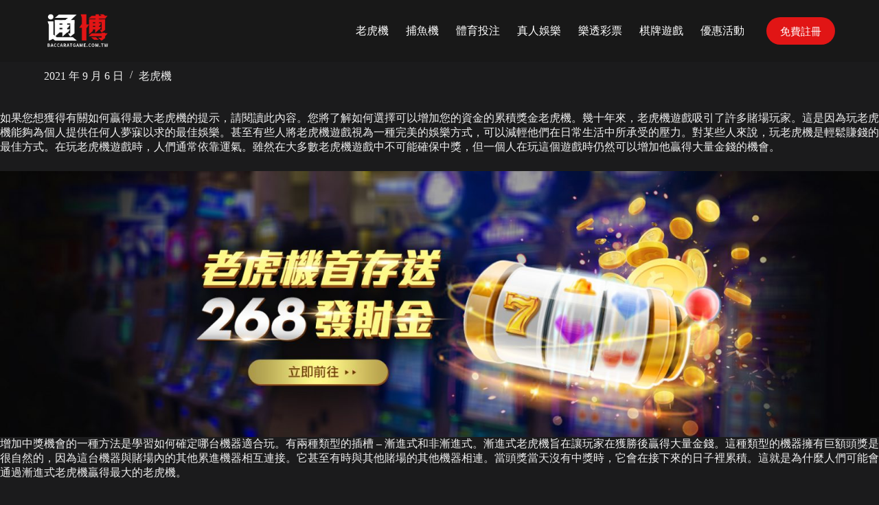

--- FILE ---
content_type: text/html; charset=UTF-8
request_url: https://baccaratgame.com.tw/%E7%8D%A8%E5%89%B5%E8%80%81%E8%99%8E%E6%A9%9F%E7%A9%A9%E8%B4%8F%E6%8A%95%E6%B3%A8%E6%8A%80%E5%B7%A7%E4%B8%80%E6%AC%A1%E5%91%8A%E8%A8%B4%E4%BD%A0%EF%BC%81/
body_size: 17519
content:
<!doctype html>
<html lang="zh-TW">
<head>
	
	<meta charset="UTF-8">
	<meta name="viewport" content="width=device-width, initial-scale=1, maximum-scale=5, viewport-fit=cover">
	<link rel="profile" href="https://gmpg.org/xfn/11">

	<title>獨創老虎機穩贏投注技巧一次告訴你！ &#8211; 那些娛樂城不敢說的老虎機秘密-招您一招了解哪些是NG系統</title>
<meta name='robots' content='max-image-preview:large' />
<link rel="alternate" type="application/rss+xml" title="訂閱《那些娛樂城不敢說的老虎機秘密-招您一招了解哪些是NG系統》&raquo; 資訊提供" href="https://baccaratgame.com.tw/feed/" />
<link rel="alternate" type="application/rss+xml" title="訂閱《那些娛樂城不敢說的老虎機秘密-招您一招了解哪些是NG系統》&raquo; 留言的資訊提供" href="https://baccaratgame.com.tw/comments/feed/" />
<link rel="alternate" type="application/rss+xml" title="訂閱《那些娛樂城不敢說的老虎機秘密-招您一招了解哪些是NG系統 》&raquo;〈獨創老虎機穩贏投注技巧一次告訴你！〉留言的資訊提供" href="https://baccaratgame.com.tw/%e7%8d%a8%e5%89%b5%e8%80%81%e8%99%8e%e6%a9%9f%e7%a9%a9%e8%b4%8f%e6%8a%95%e6%b3%a8%e6%8a%80%e5%b7%a7%e4%b8%80%e6%ac%a1%e5%91%8a%e8%a8%b4%e4%bd%a0%ef%bc%81/feed/" />
<link rel="alternate" title="oEmbed (JSON)" type="application/json+oembed" href="https://baccaratgame.com.tw/wp-json/oembed/1.0/embed?url=https%3A%2F%2Fbaccaratgame.com.tw%2F%25e7%258d%25a8%25e5%2589%25b5%25e8%2580%2581%25e8%2599%258e%25e6%25a9%259f%25e7%25a9%25a9%25e8%25b4%258f%25e6%258a%2595%25e6%25b3%25a8%25e6%258a%2580%25e5%25b7%25a7%25e4%25b8%2580%25e6%25ac%25a1%25e5%2591%258a%25e8%25a8%25b4%25e4%25bd%25a0%25ef%25bc%2581%2F" />
<link rel="alternate" title="oEmbed (XML)" type="text/xml+oembed" href="https://baccaratgame.com.tw/wp-json/oembed/1.0/embed?url=https%3A%2F%2Fbaccaratgame.com.tw%2F%25e7%258d%25a8%25e5%2589%25b5%25e8%2580%2581%25e8%2599%258e%25e6%25a9%259f%25e7%25a9%25a9%25e8%25b4%258f%25e6%258a%2595%25e6%25b3%25a8%25e6%258a%2580%25e5%25b7%25a7%25e4%25b8%2580%25e6%25ac%25a1%25e5%2591%258a%25e8%25a8%25b4%25e4%25bd%25a0%25ef%25bc%2581%2F&#038;format=xml" />
<style id='wp-img-auto-sizes-contain-inline-css'>
img:is([sizes=auto i],[sizes^="auto," i]){contain-intrinsic-size:3000px 1500px}
/*# sourceURL=wp-img-auto-sizes-contain-inline-css */
</style>
<link rel='stylesheet' id='wp-block-library-css' href='https://baccaratgame.com.tw/wp-includes/css/dist/block-library/style.min.css?ver=6.9' media='all' />
<style id='wp-block-image-inline-css'>
.wp-block-image>a,.wp-block-image>figure>a{display:inline-block}.wp-block-image img{box-sizing:border-box;height:auto;max-width:100%;vertical-align:bottom}@media not (prefers-reduced-motion){.wp-block-image img.hide{visibility:hidden}.wp-block-image img.show{animation:show-content-image .4s}}.wp-block-image[style*=border-radius] img,.wp-block-image[style*=border-radius]>a{border-radius:inherit}.wp-block-image.has-custom-border img{box-sizing:border-box}.wp-block-image.aligncenter{text-align:center}.wp-block-image.alignfull>a,.wp-block-image.alignwide>a{width:100%}.wp-block-image.alignfull img,.wp-block-image.alignwide img{height:auto;width:100%}.wp-block-image .aligncenter,.wp-block-image .alignleft,.wp-block-image .alignright,.wp-block-image.aligncenter,.wp-block-image.alignleft,.wp-block-image.alignright{display:table}.wp-block-image .aligncenter>figcaption,.wp-block-image .alignleft>figcaption,.wp-block-image .alignright>figcaption,.wp-block-image.aligncenter>figcaption,.wp-block-image.alignleft>figcaption,.wp-block-image.alignright>figcaption{caption-side:bottom;display:table-caption}.wp-block-image .alignleft{float:left;margin:.5em 1em .5em 0}.wp-block-image .alignright{float:right;margin:.5em 0 .5em 1em}.wp-block-image .aligncenter{margin-left:auto;margin-right:auto}.wp-block-image :where(figcaption){margin-bottom:1em;margin-top:.5em}.wp-block-image.is-style-circle-mask img{border-radius:9999px}@supports ((-webkit-mask-image:none) or (mask-image:none)) or (-webkit-mask-image:none){.wp-block-image.is-style-circle-mask img{border-radius:0;-webkit-mask-image:url('data:image/svg+xml;utf8,<svg viewBox="0 0 100 100" xmlns="http://www.w3.org/2000/svg"><circle cx="50" cy="50" r="50"/></svg>');mask-image:url('data:image/svg+xml;utf8,<svg viewBox="0 0 100 100" xmlns="http://www.w3.org/2000/svg"><circle cx="50" cy="50" r="50"/></svg>');mask-mode:alpha;-webkit-mask-position:center;mask-position:center;-webkit-mask-repeat:no-repeat;mask-repeat:no-repeat;-webkit-mask-size:contain;mask-size:contain}}:root :where(.wp-block-image.is-style-rounded img,.wp-block-image .is-style-rounded img){border-radius:9999px}.wp-block-image figure{margin:0}.wp-lightbox-container{display:flex;flex-direction:column;position:relative}.wp-lightbox-container img{cursor:zoom-in}.wp-lightbox-container img:hover+button{opacity:1}.wp-lightbox-container button{align-items:center;backdrop-filter:blur(16px) saturate(180%);background-color:#5a5a5a40;border:none;border-radius:4px;cursor:zoom-in;display:flex;height:20px;justify-content:center;opacity:0;padding:0;position:absolute;right:16px;text-align:center;top:16px;width:20px;z-index:100}@media not (prefers-reduced-motion){.wp-lightbox-container button{transition:opacity .2s ease}}.wp-lightbox-container button:focus-visible{outline:3px auto #5a5a5a40;outline:3px auto -webkit-focus-ring-color;outline-offset:3px}.wp-lightbox-container button:hover{cursor:pointer;opacity:1}.wp-lightbox-container button:focus{opacity:1}.wp-lightbox-container button:focus,.wp-lightbox-container button:hover,.wp-lightbox-container button:not(:hover):not(:active):not(.has-background){background-color:#5a5a5a40;border:none}.wp-lightbox-overlay{box-sizing:border-box;cursor:zoom-out;height:100vh;left:0;overflow:hidden;position:fixed;top:0;visibility:hidden;width:100%;z-index:100000}.wp-lightbox-overlay .close-button{align-items:center;cursor:pointer;display:flex;justify-content:center;min-height:40px;min-width:40px;padding:0;position:absolute;right:calc(env(safe-area-inset-right) + 16px);top:calc(env(safe-area-inset-top) + 16px);z-index:5000000}.wp-lightbox-overlay .close-button:focus,.wp-lightbox-overlay .close-button:hover,.wp-lightbox-overlay .close-button:not(:hover):not(:active):not(.has-background){background:none;border:none}.wp-lightbox-overlay .lightbox-image-container{height:var(--wp--lightbox-container-height);left:50%;overflow:hidden;position:absolute;top:50%;transform:translate(-50%,-50%);transform-origin:top left;width:var(--wp--lightbox-container-width);z-index:9999999999}.wp-lightbox-overlay .wp-block-image{align-items:center;box-sizing:border-box;display:flex;height:100%;justify-content:center;margin:0;position:relative;transform-origin:0 0;width:100%;z-index:3000000}.wp-lightbox-overlay .wp-block-image img{height:var(--wp--lightbox-image-height);min-height:var(--wp--lightbox-image-height);min-width:var(--wp--lightbox-image-width);width:var(--wp--lightbox-image-width)}.wp-lightbox-overlay .wp-block-image figcaption{display:none}.wp-lightbox-overlay button{background:none;border:none}.wp-lightbox-overlay .scrim{background-color:#fff;height:100%;opacity:.9;position:absolute;width:100%;z-index:2000000}.wp-lightbox-overlay.active{visibility:visible}@media not (prefers-reduced-motion){.wp-lightbox-overlay.active{animation:turn-on-visibility .25s both}.wp-lightbox-overlay.active img{animation:turn-on-visibility .35s both}.wp-lightbox-overlay.show-closing-animation:not(.active){animation:turn-off-visibility .35s both}.wp-lightbox-overlay.show-closing-animation:not(.active) img{animation:turn-off-visibility .25s both}.wp-lightbox-overlay.zoom.active{animation:none;opacity:1;visibility:visible}.wp-lightbox-overlay.zoom.active .lightbox-image-container{animation:lightbox-zoom-in .4s}.wp-lightbox-overlay.zoom.active .lightbox-image-container img{animation:none}.wp-lightbox-overlay.zoom.active .scrim{animation:turn-on-visibility .4s forwards}.wp-lightbox-overlay.zoom.show-closing-animation:not(.active){animation:none}.wp-lightbox-overlay.zoom.show-closing-animation:not(.active) .lightbox-image-container{animation:lightbox-zoom-out .4s}.wp-lightbox-overlay.zoom.show-closing-animation:not(.active) .lightbox-image-container img{animation:none}.wp-lightbox-overlay.zoom.show-closing-animation:not(.active) .scrim{animation:turn-off-visibility .4s forwards}}@keyframes show-content-image{0%{visibility:hidden}99%{visibility:hidden}to{visibility:visible}}@keyframes turn-on-visibility{0%{opacity:0}to{opacity:1}}@keyframes turn-off-visibility{0%{opacity:1;visibility:visible}99%{opacity:0;visibility:visible}to{opacity:0;visibility:hidden}}@keyframes lightbox-zoom-in{0%{transform:translate(calc((-100vw + var(--wp--lightbox-scrollbar-width))/2 + var(--wp--lightbox-initial-left-position)),calc(-50vh + var(--wp--lightbox-initial-top-position))) scale(var(--wp--lightbox-scale))}to{transform:translate(-50%,-50%) scale(1)}}@keyframes lightbox-zoom-out{0%{transform:translate(-50%,-50%) scale(1);visibility:visible}99%{visibility:visible}to{transform:translate(calc((-100vw + var(--wp--lightbox-scrollbar-width))/2 + var(--wp--lightbox-initial-left-position)),calc(-50vh + var(--wp--lightbox-initial-top-position))) scale(var(--wp--lightbox-scale));visibility:hidden}}
/*# sourceURL=https://baccaratgame.com.tw/wp-includes/blocks/image/style.min.css */
</style>
<style id='wp-block-embed-inline-css'>
.wp-block-embed.alignleft,.wp-block-embed.alignright,.wp-block[data-align=left]>[data-type="core/embed"],.wp-block[data-align=right]>[data-type="core/embed"]{max-width:360px;width:100%}.wp-block-embed.alignleft .wp-block-embed__wrapper,.wp-block-embed.alignright .wp-block-embed__wrapper,.wp-block[data-align=left]>[data-type="core/embed"] .wp-block-embed__wrapper,.wp-block[data-align=right]>[data-type="core/embed"] .wp-block-embed__wrapper{min-width:280px}.wp-block-cover .wp-block-embed{min-height:240px;min-width:320px}.wp-block-embed{overflow-wrap:break-word}.wp-block-embed :where(figcaption){margin-bottom:1em;margin-top:.5em}.wp-block-embed iframe{max-width:100%}.wp-block-embed__wrapper{position:relative}.wp-embed-responsive .wp-has-aspect-ratio .wp-block-embed__wrapper:before{content:"";display:block;padding-top:50%}.wp-embed-responsive .wp-has-aspect-ratio iframe{bottom:0;height:100%;left:0;position:absolute;right:0;top:0;width:100%}.wp-embed-responsive .wp-embed-aspect-21-9 .wp-block-embed__wrapper:before{padding-top:42.85%}.wp-embed-responsive .wp-embed-aspect-18-9 .wp-block-embed__wrapper:before{padding-top:50%}.wp-embed-responsive .wp-embed-aspect-16-9 .wp-block-embed__wrapper:before{padding-top:56.25%}.wp-embed-responsive .wp-embed-aspect-4-3 .wp-block-embed__wrapper:before{padding-top:75%}.wp-embed-responsive .wp-embed-aspect-1-1 .wp-block-embed__wrapper:before{padding-top:100%}.wp-embed-responsive .wp-embed-aspect-9-16 .wp-block-embed__wrapper:before{padding-top:177.77%}.wp-embed-responsive .wp-embed-aspect-1-2 .wp-block-embed__wrapper:before{padding-top:200%}
/*# sourceURL=https://baccaratgame.com.tw/wp-includes/blocks/embed/style.min.css */
</style>
<style id='wp-block-paragraph-inline-css'>
.is-small-text{font-size:.875em}.is-regular-text{font-size:1em}.is-large-text{font-size:2.25em}.is-larger-text{font-size:3em}.has-drop-cap:not(:focus):first-letter{float:left;font-size:8.4em;font-style:normal;font-weight:100;line-height:.68;margin:.05em .1em 0 0;text-transform:uppercase}body.rtl .has-drop-cap:not(:focus):first-letter{float:none;margin-left:.1em}p.has-drop-cap.has-background{overflow:hidden}:root :where(p.has-background){padding:1.25em 2.375em}:where(p.has-text-color:not(.has-link-color)) a{color:inherit}p.has-text-align-left[style*="writing-mode:vertical-lr"],p.has-text-align-right[style*="writing-mode:vertical-rl"]{rotate:180deg}
/*# sourceURL=https://baccaratgame.com.tw/wp-includes/blocks/paragraph/style.min.css */
</style>
<style id='global-styles-inline-css'>
:root{--wp--preset--aspect-ratio--square: 1;--wp--preset--aspect-ratio--4-3: 4/3;--wp--preset--aspect-ratio--3-4: 3/4;--wp--preset--aspect-ratio--3-2: 3/2;--wp--preset--aspect-ratio--2-3: 2/3;--wp--preset--aspect-ratio--16-9: 16/9;--wp--preset--aspect-ratio--9-16: 9/16;--wp--preset--color--black: #000000;--wp--preset--color--cyan-bluish-gray: #abb8c3;--wp--preset--color--white: #ffffff;--wp--preset--color--pale-pink: #f78da7;--wp--preset--color--vivid-red: #cf2e2e;--wp--preset--color--luminous-vivid-orange: #ff6900;--wp--preset--color--luminous-vivid-amber: #fcb900;--wp--preset--color--light-green-cyan: #7bdcb5;--wp--preset--color--vivid-green-cyan: #00d084;--wp--preset--color--pale-cyan-blue: #8ed1fc;--wp--preset--color--vivid-cyan-blue: #0693e3;--wp--preset--color--vivid-purple: #9b51e0;--wp--preset--color--palette-color-1: var(--theme-palette-color-1, #e11515);--wp--preset--color--palette-color-2: var(--theme-palette-color-2, #bd0c0c);--wp--preset--color--palette-color-3: var(--theme-palette-color-3, #515253);--wp--preset--color--palette-color-4: var(--theme-palette-color-4, #151515);--wp--preset--color--palette-color-5: var(--theme-palette-color-5, #efefef);--wp--preset--color--palette-color-6: var(--theme-palette-color-6, #f2f5f7);--wp--preset--color--palette-color-7: var(--theme-palette-color-7, #FAFBFC);--wp--preset--color--palette-color-8: var(--theme-palette-color-8, #ffffff);--wp--preset--gradient--vivid-cyan-blue-to-vivid-purple: linear-gradient(135deg,rgb(6,147,227) 0%,rgb(155,81,224) 100%);--wp--preset--gradient--light-green-cyan-to-vivid-green-cyan: linear-gradient(135deg,rgb(122,220,180) 0%,rgb(0,208,130) 100%);--wp--preset--gradient--luminous-vivid-amber-to-luminous-vivid-orange: linear-gradient(135deg,rgb(252,185,0) 0%,rgb(255,105,0) 100%);--wp--preset--gradient--luminous-vivid-orange-to-vivid-red: linear-gradient(135deg,rgb(255,105,0) 0%,rgb(207,46,46) 100%);--wp--preset--gradient--very-light-gray-to-cyan-bluish-gray: linear-gradient(135deg,rgb(238,238,238) 0%,rgb(169,184,195) 100%);--wp--preset--gradient--cool-to-warm-spectrum: linear-gradient(135deg,rgb(74,234,220) 0%,rgb(151,120,209) 20%,rgb(207,42,186) 40%,rgb(238,44,130) 60%,rgb(251,105,98) 80%,rgb(254,248,76) 100%);--wp--preset--gradient--blush-light-purple: linear-gradient(135deg,rgb(255,206,236) 0%,rgb(152,150,240) 100%);--wp--preset--gradient--blush-bordeaux: linear-gradient(135deg,rgb(254,205,165) 0%,rgb(254,45,45) 50%,rgb(107,0,62) 100%);--wp--preset--gradient--luminous-dusk: linear-gradient(135deg,rgb(255,203,112) 0%,rgb(199,81,192) 50%,rgb(65,88,208) 100%);--wp--preset--gradient--pale-ocean: linear-gradient(135deg,rgb(255,245,203) 0%,rgb(182,227,212) 50%,rgb(51,167,181) 100%);--wp--preset--gradient--electric-grass: linear-gradient(135deg,rgb(202,248,128) 0%,rgb(113,206,126) 100%);--wp--preset--gradient--midnight: linear-gradient(135deg,rgb(2,3,129) 0%,rgb(40,116,252) 100%);--wp--preset--gradient--juicy-peach: linear-gradient(to right, #ffecd2 0%, #fcb69f 100%);--wp--preset--gradient--young-passion: linear-gradient(to right, #ff8177 0%, #ff867a 0%, #ff8c7f 21%, #f99185 52%, #cf556c 78%, #b12a5b 100%);--wp--preset--gradient--true-sunset: linear-gradient(to right, #fa709a 0%, #fee140 100%);--wp--preset--gradient--morpheus-den: linear-gradient(to top, #30cfd0 0%, #330867 100%);--wp--preset--gradient--plum-plate: linear-gradient(135deg, #667eea 0%, #764ba2 100%);--wp--preset--gradient--aqua-splash: linear-gradient(15deg, #13547a 0%, #80d0c7 100%);--wp--preset--gradient--love-kiss: linear-gradient(to top, #ff0844 0%, #ffb199 100%);--wp--preset--gradient--new-retrowave: linear-gradient(to top, #3b41c5 0%, #a981bb 49%, #ffc8a9 100%);--wp--preset--gradient--plum-bath: linear-gradient(to top, #cc208e 0%, #6713d2 100%);--wp--preset--gradient--high-flight: linear-gradient(to right, #0acffe 0%, #495aff 100%);--wp--preset--gradient--teen-party: linear-gradient(-225deg, #FF057C 0%, #8D0B93 50%, #321575 100%);--wp--preset--gradient--fabled-sunset: linear-gradient(-225deg, #231557 0%, #44107A 29%, #FF1361 67%, #FFF800 100%);--wp--preset--gradient--arielle-smile: radial-gradient(circle 248px at center, #16d9e3 0%, #30c7ec 47%, #46aef7 100%);--wp--preset--gradient--itmeo-branding: linear-gradient(180deg, #2af598 0%, #009efd 100%);--wp--preset--gradient--deep-blue: linear-gradient(to right, #6a11cb 0%, #2575fc 100%);--wp--preset--gradient--strong-bliss: linear-gradient(to right, #f78ca0 0%, #f9748f 19%, #fd868c 60%, #fe9a8b 100%);--wp--preset--gradient--sweet-period: linear-gradient(to top, #3f51b1 0%, #5a55ae 13%, #7b5fac 25%, #8f6aae 38%, #a86aa4 50%, #cc6b8e 62%, #f18271 75%, #f3a469 87%, #f7c978 100%);--wp--preset--gradient--purple-division: linear-gradient(to top, #7028e4 0%, #e5b2ca 100%);--wp--preset--gradient--cold-evening: linear-gradient(to top, #0c3483 0%, #a2b6df 100%, #6b8cce 100%, #a2b6df 100%);--wp--preset--gradient--mountain-rock: linear-gradient(to right, #868f96 0%, #596164 100%);--wp--preset--gradient--desert-hump: linear-gradient(to top, #c79081 0%, #dfa579 100%);--wp--preset--gradient--ethernal-constance: linear-gradient(to top, #09203f 0%, #537895 100%);--wp--preset--gradient--happy-memories: linear-gradient(-60deg, #ff5858 0%, #f09819 100%);--wp--preset--gradient--grown-early: linear-gradient(to top, #0ba360 0%, #3cba92 100%);--wp--preset--gradient--morning-salad: linear-gradient(-225deg, #B7F8DB 0%, #50A7C2 100%);--wp--preset--gradient--night-call: linear-gradient(-225deg, #AC32E4 0%, #7918F2 48%, #4801FF 100%);--wp--preset--gradient--mind-crawl: linear-gradient(-225deg, #473B7B 0%, #3584A7 51%, #30D2BE 100%);--wp--preset--gradient--angel-care: linear-gradient(-225deg, #FFE29F 0%, #FFA99F 48%, #FF719A 100%);--wp--preset--gradient--juicy-cake: linear-gradient(to top, #e14fad 0%, #f9d423 100%);--wp--preset--gradient--rich-metal: linear-gradient(to right, #d7d2cc 0%, #304352 100%);--wp--preset--gradient--mole-hall: linear-gradient(-20deg, #616161 0%, #9bc5c3 100%);--wp--preset--gradient--cloudy-knoxville: linear-gradient(120deg, #fdfbfb 0%, #ebedee 100%);--wp--preset--gradient--soft-grass: linear-gradient(to top, #c1dfc4 0%, #deecdd 100%);--wp--preset--gradient--saint-petersburg: linear-gradient(135deg, #f5f7fa 0%, #c3cfe2 100%);--wp--preset--gradient--everlasting-sky: linear-gradient(135deg, #fdfcfb 0%, #e2d1c3 100%);--wp--preset--gradient--kind-steel: linear-gradient(-20deg, #e9defa 0%, #fbfcdb 100%);--wp--preset--gradient--over-sun: linear-gradient(60deg, #abecd6 0%, #fbed96 100%);--wp--preset--gradient--premium-white: linear-gradient(to top, #d5d4d0 0%, #d5d4d0 1%, #eeeeec 31%, #efeeec 75%, #e9e9e7 100%);--wp--preset--gradient--clean-mirror: linear-gradient(45deg, #93a5cf 0%, #e4efe9 100%);--wp--preset--gradient--wild-apple: linear-gradient(to top, #d299c2 0%, #fef9d7 100%);--wp--preset--gradient--snow-again: linear-gradient(to top, #e6e9f0 0%, #eef1f5 100%);--wp--preset--gradient--confident-cloud: linear-gradient(to top, #dad4ec 0%, #dad4ec 1%, #f3e7e9 100%);--wp--preset--gradient--glass-water: linear-gradient(to top, #dfe9f3 0%, white 100%);--wp--preset--gradient--perfect-white: linear-gradient(-225deg, #E3FDF5 0%, #FFE6FA 100%);--wp--preset--font-size--small: 13px;--wp--preset--font-size--medium: 20px;--wp--preset--font-size--large: clamp(22px, 1.375rem + ((1vw - 3.2px) * 0.625), 30px);--wp--preset--font-size--x-large: clamp(30px, 1.875rem + ((1vw - 3.2px) * 1.563), 50px);--wp--preset--font-size--xx-large: clamp(45px, 2.813rem + ((1vw - 3.2px) * 2.734), 80px);--wp--preset--spacing--20: 0.44rem;--wp--preset--spacing--30: 0.67rem;--wp--preset--spacing--40: 1rem;--wp--preset--spacing--50: 1.5rem;--wp--preset--spacing--60: 2.25rem;--wp--preset--spacing--70: 3.38rem;--wp--preset--spacing--80: 5.06rem;--wp--preset--shadow--natural: 6px 6px 9px rgba(0, 0, 0, 0.2);--wp--preset--shadow--deep: 12px 12px 50px rgba(0, 0, 0, 0.4);--wp--preset--shadow--sharp: 6px 6px 0px rgba(0, 0, 0, 0.2);--wp--preset--shadow--outlined: 6px 6px 0px -3px rgb(255, 255, 255), 6px 6px rgb(0, 0, 0);--wp--preset--shadow--crisp: 6px 6px 0px rgb(0, 0, 0);}:root { --wp--style--global--content-size: var(--theme-block-max-width);--wp--style--global--wide-size: var(--theme-block-wide-max-width); }:where(body) { margin: 0; }.wp-site-blocks > .alignleft { float: left; margin-right: 2em; }.wp-site-blocks > .alignright { float: right; margin-left: 2em; }.wp-site-blocks > .aligncenter { justify-content: center; margin-left: auto; margin-right: auto; }:where(.wp-site-blocks) > * { margin-block-start: var(--theme-content-spacing); margin-block-end: 0; }:where(.wp-site-blocks) > :first-child { margin-block-start: 0; }:where(.wp-site-blocks) > :last-child { margin-block-end: 0; }:root { --wp--style--block-gap: var(--theme-content-spacing); }:root :where(.is-layout-flow) > :first-child{margin-block-start: 0;}:root :where(.is-layout-flow) > :last-child{margin-block-end: 0;}:root :where(.is-layout-flow) > *{margin-block-start: var(--theme-content-spacing);margin-block-end: 0;}:root :where(.is-layout-constrained) > :first-child{margin-block-start: 0;}:root :where(.is-layout-constrained) > :last-child{margin-block-end: 0;}:root :where(.is-layout-constrained) > *{margin-block-start: var(--theme-content-spacing);margin-block-end: 0;}:root :where(.is-layout-flex){gap: var(--theme-content-spacing);}:root :where(.is-layout-grid){gap: var(--theme-content-spacing);}.is-layout-flow > .alignleft{float: left;margin-inline-start: 0;margin-inline-end: 2em;}.is-layout-flow > .alignright{float: right;margin-inline-start: 2em;margin-inline-end: 0;}.is-layout-flow > .aligncenter{margin-left: auto !important;margin-right: auto !important;}.is-layout-constrained > .alignleft{float: left;margin-inline-start: 0;margin-inline-end: 2em;}.is-layout-constrained > .alignright{float: right;margin-inline-start: 2em;margin-inline-end: 0;}.is-layout-constrained > .aligncenter{margin-left: auto !important;margin-right: auto !important;}.is-layout-constrained > :where(:not(.alignleft):not(.alignright):not(.alignfull)){max-width: var(--wp--style--global--content-size);margin-left: auto !important;margin-right: auto !important;}.is-layout-constrained > .alignwide{max-width: var(--wp--style--global--wide-size);}body .is-layout-flex{display: flex;}.is-layout-flex{flex-wrap: wrap;align-items: center;}.is-layout-flex > :is(*, div){margin: 0;}body .is-layout-grid{display: grid;}.is-layout-grid > :is(*, div){margin: 0;}body{padding-top: 0px;padding-right: 0px;padding-bottom: 0px;padding-left: 0px;}:root :where(.wp-element-button, .wp-block-button__link){font-style: inherit;font-weight: inherit;letter-spacing: inherit;text-transform: inherit;}.has-black-color{color: var(--wp--preset--color--black) !important;}.has-cyan-bluish-gray-color{color: var(--wp--preset--color--cyan-bluish-gray) !important;}.has-white-color{color: var(--wp--preset--color--white) !important;}.has-pale-pink-color{color: var(--wp--preset--color--pale-pink) !important;}.has-vivid-red-color{color: var(--wp--preset--color--vivid-red) !important;}.has-luminous-vivid-orange-color{color: var(--wp--preset--color--luminous-vivid-orange) !important;}.has-luminous-vivid-amber-color{color: var(--wp--preset--color--luminous-vivid-amber) !important;}.has-light-green-cyan-color{color: var(--wp--preset--color--light-green-cyan) !important;}.has-vivid-green-cyan-color{color: var(--wp--preset--color--vivid-green-cyan) !important;}.has-pale-cyan-blue-color{color: var(--wp--preset--color--pale-cyan-blue) !important;}.has-vivid-cyan-blue-color{color: var(--wp--preset--color--vivid-cyan-blue) !important;}.has-vivid-purple-color{color: var(--wp--preset--color--vivid-purple) !important;}.has-palette-color-1-color{color: var(--wp--preset--color--palette-color-1) !important;}.has-palette-color-2-color{color: var(--wp--preset--color--palette-color-2) !important;}.has-palette-color-3-color{color: var(--wp--preset--color--palette-color-3) !important;}.has-palette-color-4-color{color: var(--wp--preset--color--palette-color-4) !important;}.has-palette-color-5-color{color: var(--wp--preset--color--palette-color-5) !important;}.has-palette-color-6-color{color: var(--wp--preset--color--palette-color-6) !important;}.has-palette-color-7-color{color: var(--wp--preset--color--palette-color-7) !important;}.has-palette-color-8-color{color: var(--wp--preset--color--palette-color-8) !important;}.has-black-background-color{background-color: var(--wp--preset--color--black) !important;}.has-cyan-bluish-gray-background-color{background-color: var(--wp--preset--color--cyan-bluish-gray) !important;}.has-white-background-color{background-color: var(--wp--preset--color--white) !important;}.has-pale-pink-background-color{background-color: var(--wp--preset--color--pale-pink) !important;}.has-vivid-red-background-color{background-color: var(--wp--preset--color--vivid-red) !important;}.has-luminous-vivid-orange-background-color{background-color: var(--wp--preset--color--luminous-vivid-orange) !important;}.has-luminous-vivid-amber-background-color{background-color: var(--wp--preset--color--luminous-vivid-amber) !important;}.has-light-green-cyan-background-color{background-color: var(--wp--preset--color--light-green-cyan) !important;}.has-vivid-green-cyan-background-color{background-color: var(--wp--preset--color--vivid-green-cyan) !important;}.has-pale-cyan-blue-background-color{background-color: var(--wp--preset--color--pale-cyan-blue) !important;}.has-vivid-cyan-blue-background-color{background-color: var(--wp--preset--color--vivid-cyan-blue) !important;}.has-vivid-purple-background-color{background-color: var(--wp--preset--color--vivid-purple) !important;}.has-palette-color-1-background-color{background-color: var(--wp--preset--color--palette-color-1) !important;}.has-palette-color-2-background-color{background-color: var(--wp--preset--color--palette-color-2) !important;}.has-palette-color-3-background-color{background-color: var(--wp--preset--color--palette-color-3) !important;}.has-palette-color-4-background-color{background-color: var(--wp--preset--color--palette-color-4) !important;}.has-palette-color-5-background-color{background-color: var(--wp--preset--color--palette-color-5) !important;}.has-palette-color-6-background-color{background-color: var(--wp--preset--color--palette-color-6) !important;}.has-palette-color-7-background-color{background-color: var(--wp--preset--color--palette-color-7) !important;}.has-palette-color-8-background-color{background-color: var(--wp--preset--color--palette-color-8) !important;}.has-black-border-color{border-color: var(--wp--preset--color--black) !important;}.has-cyan-bluish-gray-border-color{border-color: var(--wp--preset--color--cyan-bluish-gray) !important;}.has-white-border-color{border-color: var(--wp--preset--color--white) !important;}.has-pale-pink-border-color{border-color: var(--wp--preset--color--pale-pink) !important;}.has-vivid-red-border-color{border-color: var(--wp--preset--color--vivid-red) !important;}.has-luminous-vivid-orange-border-color{border-color: var(--wp--preset--color--luminous-vivid-orange) !important;}.has-luminous-vivid-amber-border-color{border-color: var(--wp--preset--color--luminous-vivid-amber) !important;}.has-light-green-cyan-border-color{border-color: var(--wp--preset--color--light-green-cyan) !important;}.has-vivid-green-cyan-border-color{border-color: var(--wp--preset--color--vivid-green-cyan) !important;}.has-pale-cyan-blue-border-color{border-color: var(--wp--preset--color--pale-cyan-blue) !important;}.has-vivid-cyan-blue-border-color{border-color: var(--wp--preset--color--vivid-cyan-blue) !important;}.has-vivid-purple-border-color{border-color: var(--wp--preset--color--vivid-purple) !important;}.has-palette-color-1-border-color{border-color: var(--wp--preset--color--palette-color-1) !important;}.has-palette-color-2-border-color{border-color: var(--wp--preset--color--palette-color-2) !important;}.has-palette-color-3-border-color{border-color: var(--wp--preset--color--palette-color-3) !important;}.has-palette-color-4-border-color{border-color: var(--wp--preset--color--palette-color-4) !important;}.has-palette-color-5-border-color{border-color: var(--wp--preset--color--palette-color-5) !important;}.has-palette-color-6-border-color{border-color: var(--wp--preset--color--palette-color-6) !important;}.has-palette-color-7-border-color{border-color: var(--wp--preset--color--palette-color-7) !important;}.has-palette-color-8-border-color{border-color: var(--wp--preset--color--palette-color-8) !important;}.has-vivid-cyan-blue-to-vivid-purple-gradient-background{background: var(--wp--preset--gradient--vivid-cyan-blue-to-vivid-purple) !important;}.has-light-green-cyan-to-vivid-green-cyan-gradient-background{background: var(--wp--preset--gradient--light-green-cyan-to-vivid-green-cyan) !important;}.has-luminous-vivid-amber-to-luminous-vivid-orange-gradient-background{background: var(--wp--preset--gradient--luminous-vivid-amber-to-luminous-vivid-orange) !important;}.has-luminous-vivid-orange-to-vivid-red-gradient-background{background: var(--wp--preset--gradient--luminous-vivid-orange-to-vivid-red) !important;}.has-very-light-gray-to-cyan-bluish-gray-gradient-background{background: var(--wp--preset--gradient--very-light-gray-to-cyan-bluish-gray) !important;}.has-cool-to-warm-spectrum-gradient-background{background: var(--wp--preset--gradient--cool-to-warm-spectrum) !important;}.has-blush-light-purple-gradient-background{background: var(--wp--preset--gradient--blush-light-purple) !important;}.has-blush-bordeaux-gradient-background{background: var(--wp--preset--gradient--blush-bordeaux) !important;}.has-luminous-dusk-gradient-background{background: var(--wp--preset--gradient--luminous-dusk) !important;}.has-pale-ocean-gradient-background{background: var(--wp--preset--gradient--pale-ocean) !important;}.has-electric-grass-gradient-background{background: var(--wp--preset--gradient--electric-grass) !important;}.has-midnight-gradient-background{background: var(--wp--preset--gradient--midnight) !important;}.has-juicy-peach-gradient-background{background: var(--wp--preset--gradient--juicy-peach) !important;}.has-young-passion-gradient-background{background: var(--wp--preset--gradient--young-passion) !important;}.has-true-sunset-gradient-background{background: var(--wp--preset--gradient--true-sunset) !important;}.has-morpheus-den-gradient-background{background: var(--wp--preset--gradient--morpheus-den) !important;}.has-plum-plate-gradient-background{background: var(--wp--preset--gradient--plum-plate) !important;}.has-aqua-splash-gradient-background{background: var(--wp--preset--gradient--aqua-splash) !important;}.has-love-kiss-gradient-background{background: var(--wp--preset--gradient--love-kiss) !important;}.has-new-retrowave-gradient-background{background: var(--wp--preset--gradient--new-retrowave) !important;}.has-plum-bath-gradient-background{background: var(--wp--preset--gradient--plum-bath) !important;}.has-high-flight-gradient-background{background: var(--wp--preset--gradient--high-flight) !important;}.has-teen-party-gradient-background{background: var(--wp--preset--gradient--teen-party) !important;}.has-fabled-sunset-gradient-background{background: var(--wp--preset--gradient--fabled-sunset) !important;}.has-arielle-smile-gradient-background{background: var(--wp--preset--gradient--arielle-smile) !important;}.has-itmeo-branding-gradient-background{background: var(--wp--preset--gradient--itmeo-branding) !important;}.has-deep-blue-gradient-background{background: var(--wp--preset--gradient--deep-blue) !important;}.has-strong-bliss-gradient-background{background: var(--wp--preset--gradient--strong-bliss) !important;}.has-sweet-period-gradient-background{background: var(--wp--preset--gradient--sweet-period) !important;}.has-purple-division-gradient-background{background: var(--wp--preset--gradient--purple-division) !important;}.has-cold-evening-gradient-background{background: var(--wp--preset--gradient--cold-evening) !important;}.has-mountain-rock-gradient-background{background: var(--wp--preset--gradient--mountain-rock) !important;}.has-desert-hump-gradient-background{background: var(--wp--preset--gradient--desert-hump) !important;}.has-ethernal-constance-gradient-background{background: var(--wp--preset--gradient--ethernal-constance) !important;}.has-happy-memories-gradient-background{background: var(--wp--preset--gradient--happy-memories) !important;}.has-grown-early-gradient-background{background: var(--wp--preset--gradient--grown-early) !important;}.has-morning-salad-gradient-background{background: var(--wp--preset--gradient--morning-salad) !important;}.has-night-call-gradient-background{background: var(--wp--preset--gradient--night-call) !important;}.has-mind-crawl-gradient-background{background: var(--wp--preset--gradient--mind-crawl) !important;}.has-angel-care-gradient-background{background: var(--wp--preset--gradient--angel-care) !important;}.has-juicy-cake-gradient-background{background: var(--wp--preset--gradient--juicy-cake) !important;}.has-rich-metal-gradient-background{background: var(--wp--preset--gradient--rich-metal) !important;}.has-mole-hall-gradient-background{background: var(--wp--preset--gradient--mole-hall) !important;}.has-cloudy-knoxville-gradient-background{background: var(--wp--preset--gradient--cloudy-knoxville) !important;}.has-soft-grass-gradient-background{background: var(--wp--preset--gradient--soft-grass) !important;}.has-saint-petersburg-gradient-background{background: var(--wp--preset--gradient--saint-petersburg) !important;}.has-everlasting-sky-gradient-background{background: var(--wp--preset--gradient--everlasting-sky) !important;}.has-kind-steel-gradient-background{background: var(--wp--preset--gradient--kind-steel) !important;}.has-over-sun-gradient-background{background: var(--wp--preset--gradient--over-sun) !important;}.has-premium-white-gradient-background{background: var(--wp--preset--gradient--premium-white) !important;}.has-clean-mirror-gradient-background{background: var(--wp--preset--gradient--clean-mirror) !important;}.has-wild-apple-gradient-background{background: var(--wp--preset--gradient--wild-apple) !important;}.has-snow-again-gradient-background{background: var(--wp--preset--gradient--snow-again) !important;}.has-confident-cloud-gradient-background{background: var(--wp--preset--gradient--confident-cloud) !important;}.has-glass-water-gradient-background{background: var(--wp--preset--gradient--glass-water) !important;}.has-perfect-white-gradient-background{background: var(--wp--preset--gradient--perfect-white) !important;}.has-small-font-size{font-size: var(--wp--preset--font-size--small) !important;}.has-medium-font-size{font-size: var(--wp--preset--font-size--medium) !important;}.has-large-font-size{font-size: var(--wp--preset--font-size--large) !important;}.has-x-large-font-size{font-size: var(--wp--preset--font-size--x-large) !important;}.has-xx-large-font-size{font-size: var(--wp--preset--font-size--xx-large) !important;}
/*# sourceURL=global-styles-inline-css */
</style>

<link rel='stylesheet' id='ct-main-styles-css' href='https://baccaratgame.com.tw/wp-content/themes/blocksy/static/bundle/main.min.css?ver=2.0.50' media='all' />
<link rel='stylesheet' id='ct-page-title-styles-css' href='https://baccaratgame.com.tw/wp-content/themes/blocksy/static/bundle/page-title.min.css?ver=2.0.50' media='all' />
<link rel='stylesheet' id='ct-elementor-styles-css' href='https://baccaratgame.com.tw/wp-content/themes/blocksy/static/bundle/elementor-frontend.min.css?ver=2.0.50' media='all' />
<link rel="https://api.w.org/" href="https://baccaratgame.com.tw/wp-json/" /><link rel="alternate" title="JSON" type="application/json" href="https://baccaratgame.com.tw/wp-json/wp/v2/posts/310" /><link rel="EditURI" type="application/rsd+xml" title="RSD" href="https://baccaratgame.com.tw/xmlrpc.php?rsd" />
<meta name="generator" content="WordPress 6.9" />
<link rel="canonical" href="https://baccaratgame.com.tw/%e7%8d%a8%e5%89%b5%e8%80%81%e8%99%8e%e6%a9%9f%e7%a9%a9%e8%b4%8f%e6%8a%95%e6%b3%a8%e6%8a%80%e5%b7%a7%e4%b8%80%e6%ac%a1%e5%91%8a%e8%a8%b4%e4%bd%a0%ef%bc%81/" />
<link rel='shortlink' href='https://baccaratgame.com.tw/?p=310' />
<noscript><link rel='stylesheet' href='https://baccaratgame.com.tw/wp-content/themes/blocksy/static/bundle/no-scripts.min.css' type='text/css'></noscript>
<style id="ct-main-styles-inline-css">[data-header*="type-1"] .ct-header [data-id="button"] .ct-button-ghost {--theme-button-text-initial-color:var(--theme-button-background-initial-color);--theme-button-text-hover-color:#ffffff;} [data-header*="type-1"] .ct-header [data-id="button"] {--theme-button-background-initial-color:#e11515;} [data-header*="type-1"] .ct-header [data-id="logo"] .site-title {--theme-font-weight:700;--theme-font-size:25px;--theme-line-height:1.5;--theme-link-initial-color:var(--theme-palette-color-4);} [data-header*="type-1"] .ct-header [data-id="menu"] > ul > li > a {--theme-font-weight:900;--theme-text-transform:uppercase;--theme-font-size:16px;--theme-line-height:1.3;--theme-letter-spacing:0.15em;--theme-link-initial-color:var(--theme-palette-color-8);--theme-link-hover-color:#e11515;} [data-header*="type-1"] .ct-header [data-id="menu"][data-menu*="type-3"] > ul > li > a {--theme-link-hover-color:#ffffff;--theme-link-active-color:#ffffff;} [data-header*="type-1"] .ct-header [data-id="menu"] .sub-menu .ct-menu-link {--theme-link-initial-color:#ffffff;--theme-font-weight:500;--theme-font-size:12px;} [data-header*="type-1"] .ct-header [data-id="menu"] .sub-menu {--dropdown-divider:1px dashed rgba(255, 255, 255, 0.1);--theme-box-shadow:0px 10px 20px rgba(41, 51, 61, 0.1);--theme-border-radius:0px 0px 2px 2px;} [data-header*="type-1"] .ct-header [data-row*="middle"] {--height:90px;background-color:#181818;background-image:none;--theme-border-top:none;--theme-border-bottom:none;--theme-box-shadow:none;} [data-header*="type-1"] .ct-header [data-row*="middle"] > div {--theme-border-top:none;--theme-border-bottom:none;} [data-header*="type-1"] [data-id="mobile-menu"] {--theme-font-weight:700;--theme-font-size:20px;--theme-link-initial-color:#ffffff;--mobile-menu-divider:none;} [data-header*="type-1"] #offcanvas {--theme-box-shadow:0px 0px 70px rgba(0, 0, 0, 0.35);--side-panel-width:500px;} [data-header*="type-1"] #offcanvas .ct-panel-inner {background-color:rgba(18, 21, 25, 0.98);} [data-header*="type-1"] [data-id="trigger"] {--theme-icon-size:18px;} [data-header*="type-1"] {--header-height:90px;} [data-header*="type-1"] .ct-header {background-image:none;} [data-footer*="type-1"] .ct-footer [data-row*="bottom"] > div {--container-spacing:25px;--theme-border:none;--grid-template-columns:initial;} [data-footer*="type-1"] .ct-footer [data-row*="bottom"] .widget-title {--theme-font-size:16px;} [data-footer*="type-1"] .ct-footer [data-row*="bottom"] {background-color:transparent;} [data-footer*="type-1"] [data-id="copyright"] {--theme-font-weight:400;--theme-font-size:15px;--theme-line-height:1.3;} [data-footer*="type-1"] [data-column="copyright"] {--horizontal-alignment:center;} [data-footer*="type-1"] .ct-footer [data-row*="top"] > div {--container-spacing:20px;--widgets-gap:0px;--theme-border:none;--grid-template-columns:initial;} [data-footer*="type-1"] .ct-footer [data-row*="top"] .widget-title {--theme-font-size:16px;} [data-footer*="type-1"] .ct-footer [data-row*="top"] {background-color:transparent;} [data-footer*="type-1"] .ct-footer {background-color:#080808;}:root {--theme-font-family:-apple-system, BlinkMacSystemFont, 'Segoe UI', Roboto, Helvetica, Arial, sans-serif, 'Apple Color Emoji', 'Segoe UI Emoji', 'Segoe UI Symbol';--theme-font-weight:400;--theme-text-transform:none;--theme-text-decoration:none;--theme-font-size:16px;--theme-line-height:1.65;--theme-letter-spacing:0em;--theme-button-font-weight:500;--theme-button-font-size:15px;--has-classic-forms:var(--true);--has-modern-forms:var(--false);--theme-form-field-border-initial-color:var(--theme-border-color);--theme-form-field-border-focus-color:var(--theme-palette-color-1);--theme-form-selection-field-initial-color:var(--theme-border-color);--theme-form-selection-field-active-color:var(--theme-palette-color-1);--e-global-color-blocksy_palette_1:var(--theme-palette-color-1);--e-global-color-blocksy_palette_2:var(--theme-palette-color-2);--e-global-color-blocksy_palette_3:var(--theme-palette-color-3);--e-global-color-blocksy_palette_4:var(--theme-palette-color-4);--e-global-color-blocksy_palette_5:var(--theme-palette-color-5);--e-global-color-blocksy_palette_6:var(--theme-palette-color-6);--e-global-color-blocksy_palette_7:var(--theme-palette-color-7);--e-global-color-blocksy_palette_8:var(--theme-palette-color-8);--theme-palette-color-1:#e11515;--theme-palette-color-2:#bd0c0c;--theme-palette-color-3:#515253;--theme-palette-color-4:#151515;--theme-palette-color-5:#efefef;--theme-palette-color-6:#f2f5f7;--theme-palette-color-7:#FAFBFC;--theme-palette-color-8:#ffffff;--theme-text-color:var(--theme-palette-color-5);--theme-link-initial-color:var(--theme-palette-color-1);--theme-link-hover-color:var(--theme-palette-color-2);--theme-selection-text-color:#ffffff;--theme-selection-background-color:var(--theme-palette-color-1);--theme-border-color:var(--theme-palette-color-5);--theme-headings-color:var(--theme-palette-color-8);--theme-content-spacing:1.5em;--theme-button-min-height:40px;--theme-button-shadow:none;--theme-button-transform:none;--theme-button-text-initial-color:var(--theme-palette-color-8);--theme-button-text-hover-color:#ffffff;--theme-button-background-initial-color:var(--theme-palette-color-1);--theme-button-background-hover-color:#ad0404;--theme-button-border:none;--theme-button-border-radius:30px;--theme-button-padding:5px 20px;--theme-normal-container-max-width:1290px;--theme-content-vertical-spacing:60px;--theme-container-edge-spacing:90vw;--theme-narrow-container-max-width:750px;--theme-wide-offset:130px;}h1 {--theme-font-weight:700;--theme-font-size:40px;--theme-line-height:1.5;}h2 {--theme-font-weight:700;--theme-font-size:35px;--theme-line-height:1.5;}h3 {--theme-font-weight:700;--theme-font-size:30px;--theme-line-height:1.5;}h4 {--theme-font-weight:700;--theme-font-size:25px;--theme-line-height:1.5;}h5 {--theme-font-weight:700;--theme-font-size:20px;--theme-line-height:1.5;}h6 {--theme-font-weight:700;--theme-font-size:16px;--theme-line-height:1.5;}.wp-block-pullquote {--theme-font-family:Georgia;--theme-font-weight:600;--theme-font-size:25px;}code, kbd, samp, pre {--theme-font-family:monospace;--theme-font-weight:400;--theme-font-size:16px;}figcaption {--theme-font-size:14px;}.ct-sidebar .widget-title {--theme-font-size:20px;}.ct-breadcrumbs {--theme-font-weight:600;--theme-text-transform:uppercase;--theme-font-size:12px;--theme-text-color:var(--theme-palette-color-8);}body {background-color:#1b1b1c;background-image:none;} [data-prefix="single_blog_post"] .entry-header .page-title {--theme-font-size:30px;} [data-prefix="single_blog_post"] .entry-header .entry-meta {--theme-font-weight:600;--theme-text-transform:uppercase;--theme-font-size:12px;--theme-line-height:1.3;} [data-prefix="categories"] .entry-header .page-title {--theme-font-size:30px;} [data-prefix="categories"] .entry-header .entry-meta {--theme-font-weight:600;--theme-text-transform:uppercase;--theme-font-size:12px;--theme-line-height:1.3;} [data-prefix="search"] .entry-header .page-title {--theme-font-size:30px;} [data-prefix="search"] .entry-header .entry-meta {--theme-font-weight:600;--theme-text-transform:uppercase;--theme-font-size:12px;--theme-line-height:1.3;} [data-prefix="author"] .entry-header .page-title {--theme-font-size:30px;} [data-prefix="author"] .entry-header .entry-meta {--theme-font-weight:600;--theme-text-transform:uppercase;--theme-font-size:12px;--theme-line-height:1.3;} [data-prefix="author"] .hero-section[data-type="type-2"] {background-color:var(--theme-palette-color-6);background-image:none;--container-padding:50px 0px;} [data-prefix="blog"] .entries {--grid-template-columns:repeat(3, minmax(0, 1fr));} [data-prefix="blog"] .entry-card .entry-title {--theme-font-size:20px;--theme-line-height:1.3;} [data-prefix="blog"] .entry-card .entry-meta {--theme-font-weight:600;--theme-text-transform:uppercase;--theme-font-size:12px;} [data-prefix="blog"] .entry-card {background-color:var(--theme-palette-color-8);--theme-box-shadow:0px 12px 18px -6px rgba(34, 56, 101, 0.04);} [data-prefix="categories"] .entries {--grid-template-columns:repeat(4, minmax(0, 1fr));} [data-prefix="categories"] .entry-card .entry-title {--theme-font-size:20px;--theme-line-height:1.3;} [data-prefix="categories"] .entry-card .entry-meta {--theme-font-weight:600;--theme-text-transform:uppercase;--theme-font-size:12px;} [data-prefix="categories"] [data-cards="simple"] .entry-card {--card-border:none;} [data-prefix="categories"] [data-archive="default"] .card-content .ct-media-container {--card-element-spacing:30px;} [data-prefix="categories"] [data-archive="default"] .card-content .entry-meta[data-id="3NyYFDurNWI6TtfNAgsKL"] {--card-element-spacing:15px;} [data-prefix="author"] .entries {--grid-template-columns:repeat(3, minmax(0, 1fr));} [data-prefix="author"] .entry-card .entry-title {--theme-font-size:20px;--theme-line-height:1.3;} [data-prefix="author"] .entry-card .entry-meta {--theme-font-weight:600;--theme-text-transform:uppercase;--theme-font-size:12px;} [data-prefix="author"] .entry-card {background-color:var(--theme-palette-color-8);--theme-box-shadow:0px 12px 18px -6px rgba(34, 56, 101, 0.04);} [data-prefix="search"] .entries {--grid-template-columns:repeat(3, minmax(0, 1fr));} [data-prefix="search"] .entry-card .entry-title {--theme-font-size:20px;--theme-line-height:1.3;} [data-prefix="search"] .entry-card .entry-meta {--theme-font-weight:600;--theme-text-transform:uppercase;--theme-font-size:12px;} [data-prefix="search"] .entry-card {background-color:var(--theme-palette-color-8);--theme-box-shadow:0px 12px 18px -6px rgba(34, 56, 101, 0.04);}form textarea {--theme-form-field-height:170px;}.ct-sidebar {--theme-link-initial-color:var(--theme-text-color);} [data-prefix="single_blog_post"] [class*="ct-container"] > article[class*="post"] {--has-boxed:var(--false);--has-wide:var(--true);} [data-prefix="single_page"] [class*="ct-container"] > article[class*="post"] {--has-boxed:var(--false);--has-wide:var(--true);}@media (max-width: 999.98px) {[data-header*="type-1"] .ct-header [data-row*="middle"] {--height:70px;} [data-header*="type-1"] #offcanvas {--side-panel-width:65vw;} [data-header*="type-1"] {--header-height:70px;} [data-footer*="type-1"] .ct-footer [data-row*="bottom"] > div {--grid-template-columns:initial;} [data-footer*="type-1"] .ct-footer [data-row*="top"] > div {--grid-template-columns:initial;} [data-prefix="blog"] .entries {--grid-template-columns:repeat(2, minmax(0, 1fr));} [data-prefix="categories"] .entries {--grid-template-columns:repeat(2, minmax(0, 1fr));} [data-prefix="author"] .entries {--grid-template-columns:repeat(2, minmax(0, 1fr));} [data-prefix="search"] .entries {--grid-template-columns:repeat(2, minmax(0, 1fr));}}@media (max-width: 689.98px) {[data-header*="type-1"] #offcanvas {--side-panel-width:90vw;} [data-footer*="type-1"] .ct-footer [data-row*="bottom"] > div {--container-spacing:15px;--grid-template-columns:initial;} [data-footer*="type-1"] .ct-footer [data-row*="top"] > div {--grid-template-columns:initial;} [data-prefix="blog"] .entries {--grid-template-columns:repeat(1, minmax(0, 1fr));} [data-prefix="blog"] .entry-card .entry-title {--theme-font-size:18px;} [data-prefix="categories"] .entries {--grid-template-columns:repeat(1, minmax(0, 1fr));} [data-prefix="categories"] .entry-card .entry-title {--theme-font-size:18px;} [data-prefix="author"] .entries {--grid-template-columns:repeat(1, minmax(0, 1fr));} [data-prefix="author"] .entry-card .entry-title {--theme-font-size:18px;} [data-prefix="search"] .entries {--grid-template-columns:repeat(1, minmax(0, 1fr));} [data-prefix="search"] .entry-card .entry-title {--theme-font-size:18px;}:root {--theme-content-vertical-spacing:50px;--theme-container-edge-spacing:88vw;}}</style>
<meta name="generator" content="Elementor 3.24.7; features: additional_custom_breakpoints; settings: css_print_method-external, google_font-enabled, font_display-auto">
			<style>
				.e-con.e-parent:nth-of-type(n+4):not(.e-lazyloaded):not(.e-no-lazyload),
				.e-con.e-parent:nth-of-type(n+4):not(.e-lazyloaded):not(.e-no-lazyload) * {
					background-image: none !important;
				}
				@media screen and (max-height: 1024px) {
					.e-con.e-parent:nth-of-type(n+3):not(.e-lazyloaded):not(.e-no-lazyload),
					.e-con.e-parent:nth-of-type(n+3):not(.e-lazyloaded):not(.e-no-lazyload) * {
						background-image: none !important;
					}
				}
				@media screen and (max-height: 640px) {
					.e-con.e-parent:nth-of-type(n+2):not(.e-lazyloaded):not(.e-no-lazyload),
					.e-con.e-parent:nth-of-type(n+2):not(.e-lazyloaded):not(.e-no-lazyload) * {
						background-image: none !important;
					}
				}
			</style>
			<link rel="icon" href="https://baccaratgame.com.tw/wp-content/uploads/2021/09/cropped-未命名-1-32x32.png" sizes="32x32" />
<link rel="icon" href="https://baccaratgame.com.tw/wp-content/uploads/2021/09/cropped-未命名-1-192x192.png" sizes="192x192" />
<link rel="apple-touch-icon" href="https://baccaratgame.com.tw/wp-content/uploads/2021/09/cropped-未命名-1-180x180.png" />
<meta name="msapplication-TileImage" content="https://baccaratgame.com.tw/wp-content/uploads/2021/09/cropped-未命名-1-270x270.png" />
		<style id="wp-custom-css">
			#header{position:fixed;width:100%;top:0;left:0;z-index:999;}
#h2title .elementor-widget-container{position: relative;}
#h2title .elementor-widget-container:after{content:'';position:absolute;width:80px;height:4px;background:#e11515;bottom:0;left:0;}
#Gcasino{margin:10px;}
.entries article{ background: none;}
#recommend{display:block;}
/* form-box */
#form-box{margin: 10px auto;}
#form-box h3{font-size:22px;margin:10px 0;position:relative;}
@keyframes elementor-animation-pulse{	0%{transform:scale(1.0)}	50%{transform:scale(0.95)}	100%{transform:scale(1.0)}}
#form-box ul li{display: inline-block;vertical-align: top;width: calc((100%/3) - 5px);margin-bottom: 5px;}
#form-box ul{width:100%;    margin: 0;    padding: 0;}
#form-box ul li a{ display: block; border: 1px solid #fff; padding: 20px; color: #fff; font-weight: bold; letter-spacing: 2px; text-align: center;}
#form-box ul li:hover a{letter-spacing:0;background: #fff;color: #191919;}

/* moreLink */
#moreLink{text-align:center;}

/* linejoin */
#linejoin{position: fixed;top: 30%;z-index: 99999999999;}
.animeEffectA ul li img{width: 15px;margin-right: 5px;display: inline-block;vertical-align: middle;}
#linejoin .share{background: linear-gradient(90deg, #ca652f 0%,#d34670 20%,#de0ea0 40%,#de0ea0 60%,#5e38e3 100%);width: 80%;margin: 10px auto 0;text-align: center;}
#linejoin .share a{color: #fff;font-size: 25px;display: inline-block;margin: 0 5px;height: 45px;}
#linejoin .gogogog{position: absolute;top: 35.5%;margin-left: 150px;}
#linejoin .gogogog a{text-decoration: none;background: #ef8115;padding: 5px;color: #fff;}
#linejoin .gogogog #clickclose{ display: block;}
#linejoin .gogogog #clickopen{ display: none; padding: 15px;}
.menu_list {text-align: center;border: 5px solid #fff;width: 132px;margin: 0 auto;background: #fff;padding: 0;}
.menu_list li{list-style-type: none;text-align: center;display: block;cursor: pointer;margin: 0;}
.menu_list li a {text-decoration: none;display: block;background: #2d88ff;padding: 10px 10px;color: #fff;font-size: 14px;}
.menu_list li:hover a{ -webkit-filter: grayscale(1); }
.menu_list li:nth-child(2) a{background: #f71d6d;}
.menu_list li:nth-child(3) a{background: #39ce00;}
.menu_list i { font-size: 2em; padding: 2px 0;}
.menu_list li:hover i { color: white; background: linear-gradient(#fff, #fff); -webkit-background-clip: text; -webkit-text-fill-color: transparent;}
.phoneWrap {display: none;}
@media screen and (max-width: 1024px) {
	#banner{margin-top:35px;}
	.elementor-11 .elementor-element.elementor-element-676ae50{width:100%;}
	#Gcasino {width: calc((100%/3) - 20px);}
}
@media screen and (max-width: 768px) {
	#linejoin{display:none;}
	#banner{margin-top:55px;}
	.elementor-column.elementor-col-20, .elementor-column[data-col="20"]{    width: calc(100%/3);}
}
@media screen and (max-width: 640px) {
	.elementor-column.elementor-col-20, .elementor-column[data-col="20"] { width: 100%;}
	#Gcasino {width: calc(100% - 20px);}
	.elementor-image-gallery .gallery.gallery-columns-2 .gallery-item, .elementor-image-gallery .gallery.gallery-columns-3 .gallery-item, .elementor-image-gallery .gallery.gallery-columns-4 .gallery-item, .elementor-image-gallery .gallery.gallery-columns-5 .gallery-item, .elementor-image-gallery .gallery.gallery-columns-6 .gallery-item, .elementor-image-gallery .gallery.gallery-columns-7 .gallery-item, .elementor-image-gallery .gallery.gallery-columns-8 .gallery-item, .elementor-image-gallery .gallery.gallery-columns-9 .gallery-item, .elementor-image-gallery .gallery.gallery-columns-10 .gallery-item {
    max-width: 50%;
}
		.phoneWrap {position: fixed;width: calc(100% - 15px);display: block;bottom: 10px;left: 10px;z-index: 99;}
	.phoneWrap ul{width:100%;margin:0;padding:0}
	.phoneWrap li { width: calc(50% - 4px); display: inline-block; }
	.phoneWrap li a {padding: 0 15px;background: #cc0707;display: block;text-align: center;line-height: 30px;font-size: 14px;color: #fff;border-radius: 5px;font-weight: bold;letter-spacing: 1px;height: 40px;line-height: 40px;}
	.phoneWrap li a:hover{color:#ffff;}
	#form-box ul li { width: calc(100% - 5px);}
}		</style>
			</head>


<body class="wp-singular post-template-default single single-post postid-310 single-format-standard wp-custom-logo wp-embed-responsive wp-theme-blocksy elementor-default elementor-kit-60 ct-elementor-default-template" data-link="type-2" data-prefix="single_blog_post" data-header="type-1" data-footer="type-1" itemscope="itemscope" itemtype="https://schema.org/Blog">

<a class="skip-link show-on-focus" href="#main">
	跳至主要內容</a>

<div class="ct-drawer-canvas" data-location="start"><div id="offcanvas" class="ct-panel ct-header" data-behaviour="right-side"><div class="ct-panel-inner">
		<div class="ct-panel-actions">
			
			<button class="ct-toggle-close" data-type="type-1" aria-label="關閉側選單">
				<svg class="ct-icon" width="12" height="12" viewBox="0 0 15 15"><path d="M1 15a1 1 0 01-.71-.29 1 1 0 010-1.41l5.8-5.8-5.8-5.8A1 1 0 011.7.29l5.8 5.8 5.8-5.8a1 1 0 011.41 1.41l-5.8 5.8 5.8 5.8a1 1 0 01-1.41 1.41l-5.8-5.8-5.8 5.8A1 1 0 011 15z"/></svg>
			</button>
		</div>
		<div class="ct-panel-content" data-device="desktop"><div class="ct-panel-content-inner"></div></div><div class="ct-panel-content" data-device="mobile"><div class="ct-panel-content-inner">
<nav
	class="mobile-menu"
	data-id="mobile-menu" data-interaction="click" data-toggle-type="type-1" data-submenu-dots="yes"	aria-label="滑出選單">
	<ul id="menu-heard_in-1" role="menubar"><li class="menu-item menu-item-type-post_type menu-item-object-page menu-item-7" role="none"><a href="https://baccaratgame.com.tw/%e8%80%81%e8%99%8e%e6%a9%9f/" class="ct-menu-link" role="menuitem">老虎機</a></li>
<li class="menu-item menu-item-type-post_type menu-item-object-page menu-item-20" role="none"><a href="https://baccaratgame.com.tw/%e6%8d%95%e9%ad%9a%e6%a9%9f/" class="ct-menu-link" role="menuitem">捕魚機</a></li>
<li class="menu-item menu-item-type-post_type menu-item-object-page menu-item-19" role="none"><a href="https://baccaratgame.com.tw/%e9%ab%94%e8%82%b2%e6%8a%95%e6%b3%a8/" class="ct-menu-link" role="menuitem">體育投注</a></li>
<li class="menu-item menu-item-type-post_type menu-item-object-page menu-item-18" role="none"><a href="https://baccaratgame.com.tw/%e7%9c%9f%e4%ba%ba%e5%a8%9b%e6%a8%82/" class="ct-menu-link" role="menuitem">真人娛樂</a></li>
<li class="menu-item menu-item-type-post_type menu-item-object-page menu-item-27" role="none"><a href="https://baccaratgame.com.tw/%e6%a8%82%e9%80%8f%e5%bd%a9%e7%a5%a8/" class="ct-menu-link" role="menuitem">樂透彩票</a></li>
<li class="menu-item menu-item-type-post_type menu-item-object-page menu-item-28" role="none"><a href="https://baccaratgame.com.tw/%e6%a3%8b%e7%89%8c%e9%81%8a%e6%88%b2/" class="ct-menu-link" role="menuitem">棋牌遊戲</a></li>
<li class="menu-item menu-item-type-taxonomy menu-item-object-category menu-item-233" role="none"><a href="https://baccaratgame.com.tw/category/%e5%84%aa%e6%83%a0%e6%b4%bb%e5%8b%95/" class="ct-menu-link" role="menuitem">優惠活動</a></li>
</ul></nav>

</div></div></div></div></div>
<div id="main-container">
	<header id="header" class="ct-header" data-id="type-1" itemscope="" itemtype="https://schema.org/WPHeader"><div data-device="desktop"><div data-row="middle" data-column-set="2"><div class="ct-container"><div data-column="start" data-placements="1"><div data-items="primary">
<div	class="site-branding"
	data-id="logo"	data-logo="top"	itemscope="itemscope" itemtype="https://schema.org/Organization">

			<a href="https://baccaratgame.com.tw/" class="site-logo-container" rel="home" itemprop="url" ><img width="145" height="74" src="https://baccaratgame.com.tw/wp-content/uploads/2021/09/20210813085522844.png" class="default-logo" alt="那些娛樂城不敢說的老虎機秘密-招您一招了解哪些是NG系統" decoding="async" /></a>	
			<div class="site-title-container">
							<span class="site-title ct-hidden-sm ct-hidden-md ct-hidden-lg" itemprop="name">
					<a href="https://baccaratgame.com.tw/" rel="home" itemprop="url">
						那些娛樂城不敢說的老虎機秘密-招您一招了解哪些是NG系統					</a>
				</span>
			
					</div>
	  </div>

</div></div><div data-column="end" data-placements="1"><div data-items="primary">
<nav
	id="header-menu-1"
	class="header-menu-1"
	data-id="menu" data-interaction="hover"	data-menu="type-1"
	data-dropdown="type-1:simple"		data-responsive="no"	itemscope="" itemtype="https://schema.org/SiteNavigationElement"	aria-label="頁首選單">

	<ul id="menu-heard_in" class="menu" role="menubar"><li id="menu-item-7" class="menu-item menu-item-type-post_type menu-item-object-page menu-item-7" role="none"><a href="https://baccaratgame.com.tw/%e8%80%81%e8%99%8e%e6%a9%9f/" class="ct-menu-link" role="menuitem">老虎機</a></li>
<li id="menu-item-20" class="menu-item menu-item-type-post_type menu-item-object-page menu-item-20" role="none"><a href="https://baccaratgame.com.tw/%e6%8d%95%e9%ad%9a%e6%a9%9f/" class="ct-menu-link" role="menuitem">捕魚機</a></li>
<li id="menu-item-19" class="menu-item menu-item-type-post_type menu-item-object-page menu-item-19" role="none"><a href="https://baccaratgame.com.tw/%e9%ab%94%e8%82%b2%e6%8a%95%e6%b3%a8/" class="ct-menu-link" role="menuitem">體育投注</a></li>
<li id="menu-item-18" class="menu-item menu-item-type-post_type menu-item-object-page menu-item-18" role="none"><a href="https://baccaratgame.com.tw/%e7%9c%9f%e4%ba%ba%e5%a8%9b%e6%a8%82/" class="ct-menu-link" role="menuitem">真人娛樂</a></li>
<li id="menu-item-27" class="menu-item menu-item-type-post_type menu-item-object-page menu-item-27" role="none"><a href="https://baccaratgame.com.tw/%e6%a8%82%e9%80%8f%e5%bd%a9%e7%a5%a8/" class="ct-menu-link" role="menuitem">樂透彩票</a></li>
<li id="menu-item-28" class="menu-item menu-item-type-post_type menu-item-object-page menu-item-28" role="none"><a href="https://baccaratgame.com.tw/%e6%a3%8b%e7%89%8c%e9%81%8a%e6%88%b2/" class="ct-menu-link" role="menuitem">棋牌遊戲</a></li>
<li id="menu-item-233" class="menu-item menu-item-type-taxonomy menu-item-object-category menu-item-233" role="none"><a href="https://baccaratgame.com.tw/category/%e5%84%aa%e6%83%a0%e6%b4%bb%e5%8b%95/" class="ct-menu-link" role="menuitem">優惠活動</a></li>
</ul></nav>


<div
	class="ct-header-cta"
	data-id="button">
	<a
		href="/ggrbx/"
		class="ct-button"
		data-size="default" aria-label="免費註冊" target="_blank" rel="noopener noreferrer">
		免費註冊	</a>
</div>
</div></div></div></div></div><div data-device="mobile"><div data-row="middle" data-column-set="2"><div class="ct-container"><div data-column="start" data-placements="1"><div data-items="primary">
<div	class="site-branding"
	data-id="logo"	data-logo="top"	>

			<a href="https://baccaratgame.com.tw/" class="site-logo-container" rel="home" itemprop="url" ><img width="145" height="74" src="https://baccaratgame.com.tw/wp-content/uploads/2021/09/20210813085522844.png" class="default-logo" alt="那些娛樂城不敢說的老虎機秘密-招您一招了解哪些是NG系統" decoding="async" /></a>	
			<div class="site-title-container">
							<span class="site-title ct-hidden-sm ct-hidden-md ct-hidden-lg" >
					<a href="https://baccaratgame.com.tw/" rel="home" >
						那些娛樂城不敢說的老虎機秘密-招您一招了解哪些是NG系統					</a>
				</span>
			
					</div>
	  </div>

</div></div><div data-column="end" data-placements="1"><div data-items="primary">
<button
	data-toggle-panel="#offcanvas"
	class="ct-header-trigger ct-toggle "
	data-design="simple"
	data-label="right"
	aria-label="選單"
	data-id="trigger">

	<span class="ct-label ct-hidden-sm ct-hidden-md ct-hidden-lg">選單</span>

	<svg
		class="ct-icon"
		width="18" height="14" viewBox="0 0 18 14"
		aria-hidden="true"
		data-type="type-1">

		<rect y="0.00" width="18" height="1.7" rx="1"/>
		<rect y="6.15" width="18" height="1.7" rx="1"/>
		<rect y="12.3" width="18" height="1.7" rx="1"/>
	</svg>
</button>
</div></div></div></div></div></header>
	<main id="main" class="site-main hfeed" itemscope="itemscope" itemtype="https://schema.org/CreativeWork">

		
	<div
		class="ct-container-full"
				data-content="normal"		data-vertical-spacing="top:bottom">

		
		
	<article
		id="post-310"
		class="post-310 post type-post status-publish format-standard has-post-thumbnail hentry category-5">

		
<div class="hero-section" data-type="type-1">
			<header class="entry-header">
			<h1 class="page-title" title="獨創老虎機穩贏投注技巧一次告訴你！" itemprop="headline">獨創老虎機穩贏投注技巧一次告訴你！</h1><ul class="entry-meta" data-type="simple:slash" ><li class="meta-date" itemprop="datePublished"><time class="ct-meta-element-date" datetime="2021-09-06T20:57:23+08:00">2021 年 9 月 6 日</time></li><li class="meta-categories" data-type="simple"><a href="https://baccaratgame.com.tw/category/%e8%80%81%e8%99%8e%e6%a9%9f/" rel="tag" class="ct-term-5">老虎機</a></li></ul>		</header>
	</div>

		
		
		<div class="entry-content">
			
<p>如果您想獲得有關如何贏得最大老虎機的提示，請閱讀此內容。您將了解如何選擇可以增加您的資金的累積獎金老虎機。幾十年來，老虎機遊戲吸引了許多賭場玩家。這是因為玩老虎機能夠為個人提供任何人夢寐以求的最佳娛樂。甚至有些人將老虎機遊戲視為一種完美的娛樂方式，可以減輕他們在日常生活中所承受的壓力。對某些人來說，玩老虎機是輕鬆賺錢的最佳方式。在玩老虎機遊戲時，人們通常依靠運氣。雖然在大多數老虎機遊戲中不可能確保中獎，但一個人在玩這個遊戲時仍然可以增加他贏得大量金錢的機會。</p>



<figure class="wp-block-image size-full"><img fetchpriority="high" fetchpriority="high" decoding="async" width="1920" height="580" src="https://baccaratgame.com.tw/wp-content/uploads/2021/09/1618979508f74833797693eed4315a8efb54f6cdd4.jpg" alt="" class="wp-image-471" srcset="https://baccaratgame.com.tw/wp-content/uploads/2021/09/1618979508f74833797693eed4315a8efb54f6cdd4.jpg 1920w, https://baccaratgame.com.tw/wp-content/uploads/2021/09/1618979508f74833797693eed4315a8efb54f6cdd4-300x91.jpg 300w, https://baccaratgame.com.tw/wp-content/uploads/2021/09/1618979508f74833797693eed4315a8efb54f6cdd4-1024x309.jpg 1024w, https://baccaratgame.com.tw/wp-content/uploads/2021/09/1618979508f74833797693eed4315a8efb54f6cdd4-768x232.jpg 768w, https://baccaratgame.com.tw/wp-content/uploads/2021/09/1618979508f74833797693eed4315a8efb54f6cdd4-1536x464.jpg 1536w" sizes="(max-width: 1920px) 100vw, 1920px" /></figure>



<p>增加中獎機會的一種方法是學習如何確定哪台機器適合玩。有兩種類型的插槽 &#8211; 漸進式和非漸進式。漸進式老虎機旨在讓玩家在獲勝後贏得大量金錢。這種類型的機器擁有巨額頭獎是很自然的，因為這台機器與賭場內的其他累進機器相互連接。它甚至有時與其他賭場的其他機器相連。當頭獎當天沒有中獎時，它會在接下來的日子裡累積。這就是為什麼人們可能會通過漸進式老虎機贏得最大的老虎機。</p>



<p>問題是如何確定哪台機器是漸進式的？很簡單。您可以做的一件事是給賭場員工小費並詢問這些機器的安裝位置。不過在給賭場員工小費時要小心，因為他們可能會引誘您輸掉更多的錢，而不是讓您贏。在大多數賭場中，漸進式老虎機都有易於識別的標籤。</p>



<p>由於漸進式老虎機具有改變生活的頭獎金額，因此預計在這裡獲勝的機率非常小。這就是為什麼大多數老虎機玩家不經常玩累進機器的原因。他們通常會選擇與非進步的人一起玩。儘管頭獎金額較低，但與漸進式機器相比，這些類型的機器將允許玩家更頻繁地獲勝。這麼說，建議在非累進老虎機中玩更多遊戲，但您需要從資金中為累進機器留出一定數量，以便您有機會贏得最大的老虎機勝利。</p>



<figure class="wp-block-embed is-type-rich is-provider-嵌入內容處理常式 wp-block-embed-嵌入內容處理常式 wp-embed-aspect-16-9 wp-has-aspect-ratio"><div class="wp-block-embed__wrapper">
<iframe title="【玩法技巧】吃角子老虎機規則、中獎率、各式機台玩法教學https://www.td-99.com/,裁判～有人翻了又翻 翻了又翻倍的嗎！？" width="1290" height="726" src="https://www.youtube.com/embed/c4pGyJNLY2M?feature=oembed" frameborder="0" allow="accelerometer; autoplay; clipboard-write; encrypted-media; gyroscope; picture-in-picture" allowfullscreen></iframe>
</div></figure>



<p>有多種老虎機可供選擇。曾經想玩轉二十一點嗎？你不能。二十一點帶來的最大“扭曲”是帶有邊注的遊戲，例如“40-1，你得到兩張黑桃”。使用老虎機，您可以玩帶獎金遊戲、累積獎金、5 線、30 線、1 線、經典老虎機、視頻老虎機的老虎機 &#8211; 老虎機種類繁多。哦，你猜怎麼著？您可以離開一台老虎機，然後輕鬆地打開下一台老虎機 &#8211; 還不需要規則或策略。只是坐下來旋轉。無論您想要多少，它們都需要花費。大多數桌面遊戲都提供最低賭注。插槽不是這樣。有了老虎機，您可以坐在一台高額老虎機上，每次旋轉 1000 美元，或者坐在一分錢老虎機前，每次旋轉只下注 1 美分。老虎機可容納所有資金的玩家。無需等待其他玩家。無需等待輪盤旋轉，或等待經銷商向所有人付款。只需按照您想要的速度或速度繼續旋轉和旋轉 &#8211; 然後當您完成時，您起身離開。現在可以肯定一些桌面遊戲有累積獎金 &#8211; 但在老虎機領域沒有。找到一台沒有累積獎金的老虎機幾乎比有的更難。</p>



<p></p>



<p>插槽由稱為隨機數發生器的電子微處理器控制。有了這些知識，您就會明白為什麼幸運符在您的遊戲中根本不起作用。這些生成器隨機生成組合數字。這些都是編程的。這就是為什麼您每次玩老虎機時總是有那種激動的感覺。大多數情況下，您的遊戲開始似乎進展順利。第一個和第二個捲軸是完美的。現在，您正在等待最終捲軸。但是，最後一個捲軸毀了你的遊戲。這就是老虎機的編程方式 &#8211; 以吸引玩家。現在，連同這些可能的組合是所需的點數和硬幣。因此，如果您玩遊戲，請擁有許多硬幣並最大程度地下注。選擇具有高回報和回報的老虎機。回報越高，獲勝的機會就越大。最佳範圍是 95% 以上。</p>



<div id="form-box">
										<h3>推薦娛樂城首選</h3>
										<ul>
											<li><a title="娛樂城註冊" href="http://www.supercheng.com.tw/" target="_blank" rel="noopener">娛樂城註冊</a></li>
											<li><a title="通博娛樂城" href="https://michel-herbelin.com.tw/" target="_blank" rel="noopener">通博娛樂城</a></li>
											<li><a title="財神娛樂城" href="http://www.airwolf.com.tw/" target="_blank" rel="noopener">金禾娛樂城</a></li>
											<li><a title="財神娛樂城" href="http://www.ima.com.tw/" target="_blank" rel="noopener">太陽城娛樂城</a></li>
											<li><a title="百家樂教學" href="https://www.livingcare.com.tw/" target="_blank" rel="noopener">百家樂教學</a></li>
											<li><a title="角子老虎機" href="https://www.novaya.com.tw/" target="_blank" rel="noopener">角子老虎機</a></li>
											<li><a title="台灣運彩" href="http://www.pko.com.tw/" target="_blank" rel="noopener">台灣運彩</a></li>
											<li><a title="台灣彩券網" href="https://www.86660022.tw/" target="_blank" rel="noopener">台灣彩券網</a></li>
											<li><a title="百家樂玩法" href="http://www.w99.com.tw/" target="_blank" rel="noopener">百家樂玩法</a></li>
										</ul>
									</div>

<div id="moreLink"><a href="/ggrbx/" target="_blank" rel="noopener"><img decoding="async" src="https://baccaratgame.com.tw/wp-content/uploads/2021/09/1.gif"></a></div>
		</div>

		
		
		
		
	</article>

	
		
			</div>

	</main>

	<footer id="footer" class="ct-footer" data-id="type-1" itemscope="" itemtype="https://schema.org/WPFooter"><div data-row="top"><div class="ct-container" data-columns-divider="md:sm"><div data-column="widget-area-6"><div class="ct-widget widget_block widget_media_image" id="block-12">
<div class="wp-block-image"><figure class="aligncenter size-full"><img decoding="async" width="997" height="100" src="https://baccaratgame.com.tw/wp-content/uploads/2021/09/footer-cooperation-1.png" alt="" class="wp-image-241" srcset="https://baccaratgame.com.tw/wp-content/uploads/2021/09/footer-cooperation-1.png 997w, https://baccaratgame.com.tw/wp-content/uploads/2021/09/footer-cooperation-1-300x30.png 300w, https://baccaratgame.com.tw/wp-content/uploads/2021/09/footer-cooperation-1-768x77.png 768w" sizes="(max-width: 997px) 100vw, 997px" /></figure></div>
</div></div></div></div><div data-row="bottom"><div class="ct-container" data-columns-divider="md:sm"><div data-column="copyright">
<div
	class="ct-footer-copyright"
	data-id="copyright">

	<p>2025© Copyright All Rights Reserved</p></div>
</div></div></div></footer></div>

<script type="speculationrules">
{"prefetch":[{"source":"document","where":{"and":[{"href_matches":"/*"},{"not":{"href_matches":["/wp-*.php","/wp-admin/*","/wp-content/uploads/*","/wp-content/*","/wp-content/plugins/*","/wp-content/themes/blocksy/*","/*\\?(.+)"]}},{"not":{"selector_matches":"a[rel~=\"nofollow\"]"}},{"not":{"selector_matches":".no-prefetch, .no-prefetch a"}}]},"eagerness":"conservative"}]}
</script>
<div class="phoneWrap" style="display:block;">
	<ul>
    	<li><a href="/ggrbx/" target="_blank">免費註冊</a></li>
    	<li><a href="/ggrbx/" target="_blank">加入好友</a></li>
    </ul>
</div>    

<style>
@media screen and (max-width:1024px) {
.phoneWrap {position: fixed;width: calc(100% - 15px);display: block;bottom: 10px;left: 10px;z-index: 99;}
	.phoneWrap ul{width:100%;margin:0;padding:0}
	.phoneWrap li { width: calc(50% - 4px); display: inline-block; }
	.phoneWrap li a {padding: 0 15px;background: #cc0707;display: block;text-align: center;line-height: 30px;font-size: 14px;color: #fff;border-radius: 5px;font-weight: bold;letter-spacing: 1px;height: 40px;line-height: 40px;}
	.phoneWrap li a:hover{color:#ffff;}
	footer{padding-bottom: 40px;}
}

@media screen and (min-width:1025px) {
    .phoneWrap { display: none!important; }
}
</style>

			<script type='text/javascript'>
				const lazyloadRunObserver = () => {
					const lazyloadBackgrounds = document.querySelectorAll( `.e-con.e-parent:not(.e-lazyloaded)` );
					const lazyloadBackgroundObserver = new IntersectionObserver( ( entries ) => {
						entries.forEach( ( entry ) => {
							if ( entry.isIntersecting ) {
								let lazyloadBackground = entry.target;
								if( lazyloadBackground ) {
									lazyloadBackground.classList.add( 'e-lazyloaded' );
								}
								lazyloadBackgroundObserver.unobserve( entry.target );
							}
						});
					}, { rootMargin: '200px 0px 200px 0px' } );
					lazyloadBackgrounds.forEach( ( lazyloadBackground ) => {
						lazyloadBackgroundObserver.observe( lazyloadBackground );
					} );
				};
				const events = [
					'DOMContentLoaded',
					'elementor/lazyload/observe',
				];
				events.forEach( ( event ) => {
					document.addEventListener( event, lazyloadRunObserver );
				} );
			</script>
			<script id="ct-scripts-js-extra">
var ct_localizations = {"ajax_url":"https://baccaratgame.com.tw/wp-admin/admin-ajax.php","public_url":"https://baccaratgame.com.tw/wp-content/themes/blocksy/static/bundle/","rest_url":"https://baccaratgame.com.tw/wp-json/","search_url":"https://baccaratgame.com.tw/search/QUERY_STRING/","show_more_text":"\u986f\u793a\u66f4\u591a","more_text":"\u66f4\u591a","search_live_results":"\u641c\u5c0b\u7d50\u679c","search_live_no_result":"\u627e\u4e0d\u5230\u7b26\u5408\u7684","search_live_one_result":"\u60a8\u5df1\u627e\u5230 %s \u500b\u7b26\u5408\u7684. \u8acb\u6309 Tab \u9375\u4f86\u9078\u64c7\u5b83.","search_live_many_results":"\u60a8\u5df1\u627e\u5230 %s \u500b\u7b26\u5408\u7684. \u8acb\u6309 Tab \u9375\u4f86\u9078\u64c7\u5b83.","expand_submenu":"\u5c55\u958b\u4e0b\u62c9\u9078\u55ae","collapse_submenu":"\u6536\u5408\u4e0b\u62c9\u9078\u55ae","dynamic_js_chunks":[],"dynamic_styles":{"lazy_load":"https://baccaratgame.com.tw/wp-content/themes/blocksy/static/bundle/non-critical-styles.min.css?ver=2.0.50","search_lazy":"https://baccaratgame.com.tw/wp-content/themes/blocksy/static/bundle/non-critical-search-styles.min.css?ver=2.0.50","back_to_top":"https://baccaratgame.com.tw/wp-content/themes/blocksy/static/bundle/back-to-top.min.css?ver=2.0.50"},"dynamic_styles_selectors":[{"selector":".ct-header-cart, #woo-cart-panel","url":"https://baccaratgame.com.tw/wp-content/themes/blocksy/static/bundle/cart-header-element-lazy.min.css?ver=2.0.50"},{"selector":".flexy","url":"https://baccaratgame.com.tw/wp-content/themes/blocksy/static/bundle/flexy.min.css?ver=2.0.50"}]};
//# sourceURL=ct-scripts-js-extra
</script>
<script src="https://baccaratgame.com.tw/wp-content/themes/blocksy/static/bundle/main.js?ver=2.0.50" id="ct-scripts-js"></script>
<script src="https://baccaratgame.com.tw/wp-includes/js/comment-reply.min.js?ver=6.9" id="comment-reply-js" async data-wp-strategy="async" fetchpriority="low"></script>

</body>
</html>
